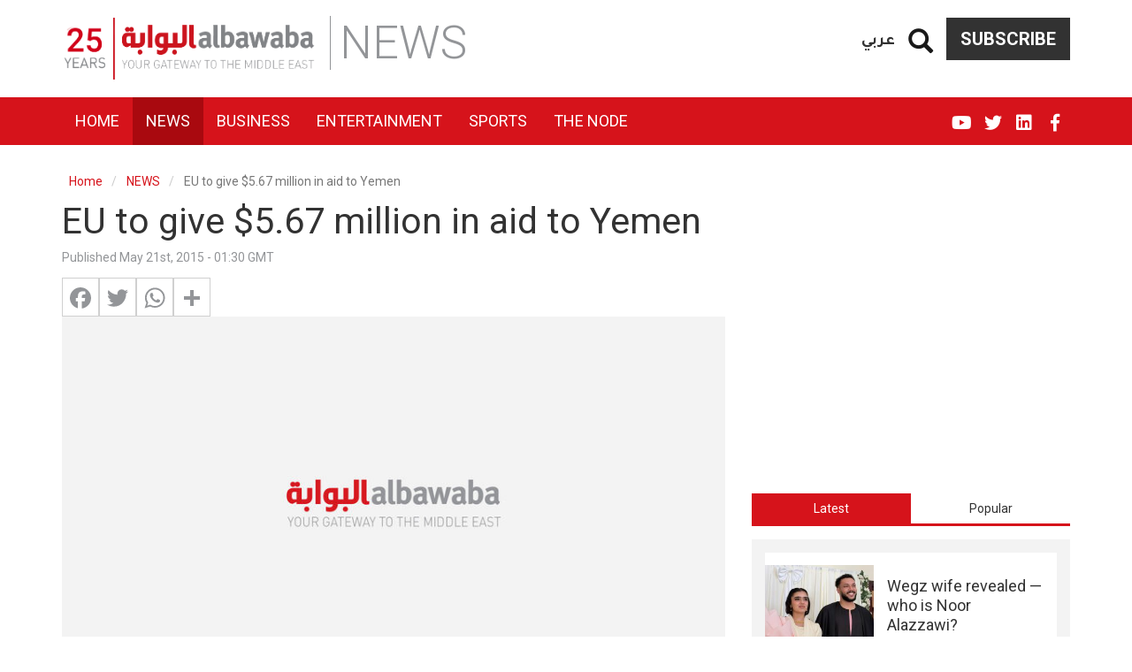

--- FILE ---
content_type: text/html; charset=UTF-8
request_url: https://www.albawaba.com/news/eu-give-567-million-aid-yemen-697614
body_size: 20458
content:
<!DOCTYPE html>
<html  lang="en" dir="ltr" prefix="og: https://ogp.me/ns#">
  <head>
    <title>EU to give $5.67 million in aid to Yemen | Al Bawaba</title>
    <!-- Google Tag Manager -->
    <script>(function(w,d,s,l,i){w[l]=w[l]||[];w[l].push({'gtm.start':
          new Date().getTime(),event:'gtm.js'});var f=d.getElementsByTagName(s)[0],
        j=d.createElement(s),dl=l!='dataLayer'?'&l='+l:'';j.async=true;j.src=
        'https://www.googletagmanager.com/gtm.js?id='+i+dl;f.parentNode.insertBefore(j,f);
      })(window,document,'script','dataLayer','GTM-TR99CZG');</script>
    <!-- End Google Tag Manager -->
    <link rel="stylesheet" media="all" href="/sites/default/files/css/css_QPJdcOd2_kaknCoLBgHtaE_Nxx1l0MljDkTap94m-HI.css" />
<link rel="stylesheet" media="all" href="/sites/default/files/css/css_bCML5z9zbR5ZKuWb2uvgQ_eN-iyWwKJ5ZYDjorPicOQ.css" />

        <meta charset="utf-8" />
<link rel="canonical" href="https://www.albawaba.com/news/eu-give-567-million-aid-yemen-697614" />
<meta property="mrf:canonical" content="https://www.albawaba.com/news/eu-give-567-million-aid-yemen-697614" />
<script>window.dataLayer = window.dataLayer || [];
            window.dataLayer.push ({ 'articleAuthor' : 'haley', 'articleCategory': 'News', 'articleLanguage': 'EN'});</script>
<link rel="alternate" hrefLang="en-EG" href="https://www.albawaba.me/news/eu-give-567-million-aid-yemen-697614" />
<link rel="alternate" hrefLang="en-SA" href="https://www.albawaba.me/news/eu-give-567-million-aid-yemen-697614" />
<link rel="alternate" hrefLang="x-default" href="https://www.albawaba.com/news/eu-give-567-million-aid-yemen-697614" />
<script async src="https://www.googletagmanager.com/gtag/js?id=G-QBCQST9H29"></script>
<script>window.dataLayer = window.dataLayer || [];function gtag(){dataLayer.push(arguments)};gtag("js", new Date());gtag("set", "developer_id.dMDhkMT", true);gtag("config", "G-QBCQST9H29", {"groups":"default","page_placeholder":"PLACEHOLDER_page_location","link_attribution":true});</script>
<meta name="description" content="The funds will go to EU’s the International Committee of the Red Cross, which will help provide food, water, medical supplies and other essential aid to" />
<meta name="abstract" content="The funds will go to EU’s the International Committee of the Red Cross, which will help provide food, water, medical supplies and other essential aid to" />
<meta name="robots" content="max-image-preview:large" />
<meta name="referrer" content="origin" />
<meta name="rights" content="©2026 Al Bawaba. All rights reserved." />
<meta property="og:site_name" content="Al Bawaba" />
<meta property="og:type" content="article" />
<meta property="og:url" content="https://www.albawaba.com/news/eu-give-567-million-aid-yemen-697614" />
<meta property="og:title" content="EU to give $5.67 million in aid to Yemen | Al Bawaba" />
<meta property="og:description" content="The funds will go to EU’s the International Committee of the Red Cross, which will help provide food, water, medical supplies and other essential aid to" />
<meta property="og:image:width" content="1200" />
<meta property="og:image:height" content="630" />
<meta name="twitter:card" content="summary_large_image" />
<meta name="twitter:title" content="EU to give $5.67 million in aid to Yemen | Al Bawaba" />
<meta name="twitter:description" content="The funds will go to EU’s the International Committee of the Red Cross, which will help provide food, water, medical supplies and other essential aid to" />
<meta name="twitter:image:height" content="630" />
<meta name="twitter:image:width" content="1200" />
<meta name="facebook-domain-verification" content="sbzhyua4w38y4p0fgzc13xsv6lm4w1" />
<meta name="p:domain_verify" content="85420ddac6963c616968109fe3d1e16b" />
<meta name="apple-mobile-web-app-capable" content="yes" />
<meta name="MobileOptimized" content="width" />
<meta name="HandheldFriendly" content="true" />
<meta name="viewport" content="width=device-width, initial-scale=1.0" />
<script type="application/ld+json">{
    "@context": "https://schema.org",
    "@graph": [
        {
            "@type": "NewsArticle",
            "headline": "EU to give $5.67 million in aid to Yemen",
            "description": "The funds will go to EU’s the International Committee of the Red Cross, which will help provide food, water, medical supplies and other essential aid to Yemen.",
            "image": {
                "@type": "ImageObject",
                "representativeOfPage": "True",
                "width": "800",
                "height": "450"
            },
            "datePublished": "2015-05-21T13:30:00+0000",
            "dateModified": "2015-05-21T13:30:02+0000",
            "author": {
                "@type": "Person",
                "name": "haley"
            },
            "publisher": {
                "@type": "Organization",
                "name": "Al Bawaba",
                "logo": {
                    "@type": "ImageObject",
                    "url": "https://www.albawaba.com/themes/custom/abn/logo.png"
                }
            },
            "mainEntityOfPage": "https://www.albawaba.com/news/eu-give-567-million-aid-yemen-697614",
            "articleSection": "NEWS"
        },
        {
            "@type": "BreadcrumbList",
            "itemListElement": [
                {
                    "@type": "ListItem",
                    "position": 1,
                    "name": "Home",
                    "item": "https://www.albawaba.com/"
                },
                {
                    "@type": "ListItem",
                    "position": 2,
                    "name": "NEWS",
                    "item": "https://www.albawaba.com/news"
                }
            ]
        }
    ]
}</script>
<link href="/themes/custom/abn/images/touch-icon-iphone.png?v=1" rel="apple-touch-icon" />
<link href="/themes/custom/abn/images/touch-icon-ipad.png?v=1" rel="apple-touch-icon" />
<link href="/themes/custom/abn/images/touch-icon-iphone-retina.png?v=1" rel="apple-touch-icon" />
<link href="/themes/custom/abn/images/touch-icon-ipad-retina.png?v=1" rel="apple-touch-icon" />
<link rel="icon" href="/themes/custom/abn/favicon.ico" type="image/png" />
<script>window.a2a_config=window.a2a_config||{};a2a_config.callbacks=[];a2a_config.overlays=[];a2a_config.templates={};</script>

    
        <meta name="p:domain_verify" content="e5a1b214a22b49239eae029c3d5b51bc"/>
<meta name="facebook-domain-verification" content="tiq1z66r0gq0mlgkuwbj5rohmfcyd3" />

<script type="text/javascript">
function e(e){var t=!(arguments.length>1&&void 0!==arguments[1])||arguments[1],c=document.createElement("script");c.src=e,t?c.type="module":(c.async=!0,c.type="text/javascript",c.setAttribute("nomodule",""));var n=document.getElementsByTagName("script")[0];n.parentNode.insertBefore(c,n)}function t(t,c,n){var a,o,r;null!==(a=t.marfeel)&&void 0!==a||(t.marfeel={}),null!==(o=(r=t.marfeel).cmd)&&void 0!==o||(r.cmd=[]),t.marfeel.config=n,t.marfeel.config.accountId=c;var i="https://sdk.mrf.io/statics";e("".concat(i,"/marfeel-sdk.js?id=").concat(c),!0),e("".concat(i,"/marfeel-sdk.es5.js?id=").concat(c),!1)}!function(e,c){var n=arguments.length>2&&void 0!==arguments[2]?arguments[2]:{};t(e,c,n)}(window,1446,{} /*config*/);
</script>
      </head>
    <body class="path-node page-node-type-article has-glyphicons">
    <!-- Google Tag Manager (noscript) -->
    <noscript><iframe src="https://www.googletagmanager.com/ns.html?id=GTM-TR99CZG"
                      height="0" width="0" style="display:none;visibility:hidden"></iframe></noscript>
    <!-- End Google Tag Manager (noscript) -->
      <a href="#main-content" class="visually-hidden focusable skip-link">
        Skip to main content
      </a>
      
        <div class="dialog-off-canvas-main-canvas" data-off-canvas-main-canvas>
    
<div class="colorized-page colorized-node-page news fire-engine-red term-260">
                        <header class="navbar navbar-default container-fluid header-margin" id="navbar" role="banner">
                  <div class="navbar-header">
            <div class="container">

                <div class="region region-navigation">
          <a class="logo navbar-btn" href="/" title="Home" rel="home">
      <img src="/themes/custom/abn/logo-new-25.png" alt="Home" width="288" height="70" />
    </a>
      <section id="block-subscribebutton" class="subscribe-btn basic block block-block-content block-block-content6c07b915-62a0-4745-aecf-c03313be3729 clearfix">
  
    

      
            <div class="field field--name-body field--type-text-with-summary field--label-hidden field--item">
<a href="/subscribe-to-al-bawaba" class="btn btn-default">Subscribe</a>
</div>
      
  </section>

<section id="block-dummysearch" class="block-views-exposed-filter-blocksearch-search-page basic block block-block-content block-block-content9b7ae47f-3b69-4242-9916-bb7ef0a48e92 clearfix">
  
    

      
            <div class="field field--name-body field--type-text-with-summary field--label-hidden field--item"><section class="views-exposed-form bef-exposed-form block block-views block-views-exposed-filter-blocksearch-search-page clearfix" data-drupal-selector="views-exposed-form-companies-companies-landing-page" id="block-exposedformsearchsearch-page-2"><form action="/search" method="get" id="views-exposed-form-companies-companies-landing-page2" accept-charset="UTF-8">
  <div class="form--inline form-inline clearfix">
  <a href="#" class="iconopen glyphicon glyphicon-search"></a><div class="custom-search-wrapper" style="display: none;"><div class="form-item js-form-item form-type-textfield js-form-type-textfield form-item-keyword js-form-item-keyword form-group">
      <label for="edit-keyword" class="control-label">Search</label>
  
  
  <input placeholder="Enter Keyword" data-drupal-selector="edit-keyword" class="form-text form-control" type="text" id="edit-keyword" name="keyword" value="" size="30" maxlength="128" required="" /></div>
<div data-drupal-selector="edit-actions" class="form-actions form-group js-form-wrapper form-wrapper" id="edit-actions"><button data-drupal-selector="edit-submit-search" class="button js-form-submit form-submit btn-primary btn icon-before" type="submit" id="edit-submit-search" value="Search" name=""><span class="icon glyphicon glyphicon-search" aria-hidden="true"></span>
Search</button></div>
</div><div class="form-item js-form-item form-type-select js-form-type-select form-item-sort-by js-form-item-sort-by form-group">
      <label for="edit-sort-by" class="control-label">Sort by</label>
  
  
  <input type="hidden" name="sort_by" value="created" /><div data-drupal-selector="edit-sort-by" class="form-select bef-links" id="edit-sort-by" name="sort_by">
                    <ul><li><a href="/search" id="edit-sort-by-search-api-relevance" name="sort_by[search_api_relevance]" class="bef-link bef-link--selected">Relevance</a>                      </li><li><a href="/search?sort_by=title" id="edit-sort-by-title" name="sort_by[title]" class="bef-link">Title</a>                      </li><li><a href="/search?sort_by=created" id="edit-sort-by-created" name="sort_by[created]" class="bef-link">Date</a></li></ul></div>


  
  
  </div>

</div>

</form>

  </section></div>
      
  </section>

<section class="language-switcher block block-abn-misc block-language-switcher clearfix" id="block-languageswitcher-2">
  
    

      <a href="/ar">عربي</a>
  </section>


  </div>

              <span class="page-category sm-page-category">NEWS</span>
                                            <button type="button" class="navbar-toggle" data-toggle="collapse" data-target="#navbar-collapse">
                  <span class="sr-only">Toggle navigation</span>
                  <span class="icon-bar"></span>
                  <span class="icon-bar"></span>
                  <span class="icon-bar"></span>
                </button>
                          </div>
          </div>

                                <div class="navbar-menu">
              <div class="container">
                <div id="navbar-collapse" class="navbar-collapse collapse">
                    <div class="region region-navigation-collapsible">
    <nav role="navigation" aria-labelledby="block-abn-main-menu-menu" id="block-abn-main-menu">
            <h2 class="sr-only" id="block-abn-main-menu-menu">English Main navigation</h2>

      
      <ul class="menu menu--main nav navbar-nav">
                      <li class="first">
                                        <a href="/" target="_self" data-drupal-link-system-path="&lt;front&gt;">Home</a>
              </li>
                      <li class="active active-trail">
                                        <a href="/news" target="_self" class="active-trail" data-drupal-link-system-path="taxonomy/term/260">News</a>
              </li>
                      <li>
                                        <a href="/business" target="_self" data-drupal-link-system-path="taxonomy/term/261">Business</a>
              </li>
                      <li>
                                        <a href="/entertainment" target="_self" data-drupal-link-system-path="taxonomy/term/262">Entertainment</a>
              </li>
                      <li>
                                        <a href="/sport" target="_self" data-drupal-link-system-path="taxonomy/term/449">Sports</a>
              </li>
                      <li class="last">
                                        <a href="/the-node" target="_self" data-drupal-link-system-path="taxonomy/term/490">The Node</a>
              </li>
        </ul>
  

  </nav>
<section class="language-switcher block block-abn-misc block-language-switcher clearfix" id="block-languageswitcher">
  
    

      <a href="/ar">عربي</a>
  </section>

<nav role="navigation" aria-labelledby="block-socialmedialinks-menu" id="block-socialmedialinks" class="social-media-links">
            
  <h2 class="visually-hidden" id="block-socialmedialinks-menu">Social media links</h2>
  

        
      <ul class="menu menu--social-media-links nav">
                      <li class="first">
                                        <a href="https://www.facebook.com/AlBawabaNews" target="_blank" class="fab fa-facebook-f" title="Facebook">FB</a>
              </li>
                      <li>
                                        <a href="https://www.linkedin.com/company/al-bawaba-news/" target="_blank" class="fab fa-linkedin">Linkedin</a>
              </li>
                      <li>
                                        <a href="https://twitter.com/AlBawabaEnglish" target="_blank" class="fab fa-twitter" title="Twitter">Twitter</a>
              </li>
                      <li class="last">
                                        <a href="https://www.youtube.com/@AlbawabaDocumentary" target="_blank" class="fab fa-youtube">YouTube</a>
              </li>
        </ul>
  

  </nav>
<section id="block-subscribebutton-2" class="subscribe-btn-mobile basic block block-block-content block-block-content6c07b915-62a0-4745-aecf-c03313be3729 clearfix">
  
    

      
            <div class="field field--name-body field--type-text-with-summary field--label-hidden field--item">
<a href="/subscribe-to-al-bawaba" class="btn btn-default">Subscribe</a>
</div>
      
  </section>


  </div>

                </div>
              </div>
            </div>
              <span class="page-category xs-page-category">NEWS</span>
                          </header>
      
    <div class="visible-print-block header-print page-header">
    <div class="container">
      <div class="row">
        <div class="col-sm-12">
                                <img class="logo pull-left visible-print-inline-block" src="/themes/custom/abn/logo-print.png" />
                  </div>
      </div>
    </div>
  </div>

    
        <div role="main" class="main-container container js-quickedit-main-content">
      <div class="row">

                                      <div class="col-sm-12" role="heading">
                <div class="region region-header">
    <div data-drupal-messages-fallback class="hidden"></div>
    <ol class="breadcrumb">
          <li >
                  <a href="/">Home</a>
              </li>
          <li >
                  <a href="/news">NEWS</a>
              </li>
          <li  class="active">
                  EU to give $5.67 million in aid to Yemen
              </li>
      </ol>

    <h1 class="page-header">
<span>EU to give $5.67 million in aid to Yemen </span>
</h1>


  </div>

            </div>
                  
                
                        <section class="col-sm-12">

                    
                    
                    
                    
                                <a id="main-content"></a>
              <div class="region region-content">
      <article data-history-node-id="697614" role="article" class="article full clearfix">

  <div class="content">
    <div class="row bs-2col">
  

    <div class="col-sm-8 bs-region bs-region--left">
    <section class="block block-layout-builder block-field-blocknodearticlecreated clearfix">
  
    

      
<span>Published May 21st, 2015 - 01:30 GMT</span>

  </section>

<section class="block block-addtoany block-addtoany-block clearfix">
  
    

      <span class="a2a_kit a2a_kit_size_32 addtoany_list" data-a2a-url="https://www.albawaba.com/news/eu-give-567-million-aid-yemen-697614" data-a2a-title="EU to give $5.67 million in aid to Yemen "><a class="a2a_button_facebook"></a><a class="a2a_button_twitter"></a><a class="a2a_button_whatsapp"></a><a class="a2a_dd addtoany_share" href="https://www.addtoany.com/share#url=https%3A%2F%2Fwww.albawaba.com%2Fnews%2Feu-give-567-million-aid-yemen-697614&amp;title=EU%20to%20give%20%245.67%20million%20in%20aid%20to%20Yemen%20"></a></span>
  </section>

<section class="block block-layout-builder block-field-blocknodearticlefield-image-file clearfix">
  
    

      
            <div class="field field--name-field-image-file field--type-image field--label-hidden field--item">      <picture>
                  <source srcset="/sites/default/files/styles/d08_standard/public/default_images/abn.jpg?itok=4k9ted5D 1x" media="all and (min-width: 768px)" type="image/jpeg"/>
              <source srcset="/sites/default/files/styles/d04_standard/public/default_images/abn.jpg?itok=ygLoIW1s 1x" media="all and (max-width: 767px)" type="image/jpeg"/>
                  <img height="450" width="800" src="/sites/default/files/styles/d06_standard/public/default_images/abn.jpg?itok=KQHmRDcs" alt="Al Bawaba" title="Al Bawaba" class="img-responsive" />

  </picture>

    <div class="abn-image-caption">Al Bawaba</div>
</div>
      
  </section>

<section class="block block-layout-builder block-field-blocknodearticlebody clearfix">
  
    

      
            <div class="field field--name-body field--type-text-with-summary field--label-hidden field--item">
<p><a href="http://www.aa.com.tr/en/news/514091--eu-announces-5-1-million-aid-for-yemen" target="_blank">The European Union</a> has said it will give Yemen €5.1 million ($5.67 million) in aid amid warnings that the international humanitarian response to the situation in the strife-ridden country remains inadequate.</p><p>EU’s funding announced Thursday will go to the International Committee of the Red Cross, which will help provide food, water, medical supplies and other essential aid to the most vulnerable victims, according to the European Commission.</p><p>Christos Stylianides, European commissioner for <a href="/news/saudi-mortar-shells-hit-yemeni-aid-office-killing-five-refugees-697604" target="_blank">humanitarian aid</a> and crisis management, said in a statement Thursday: "Due to the extremely challenging security situation, the International Committee of the Red Cross is one of the very few international humanitarian agencies in Yemen still able to deliver much needed aid to the victims of the conflict."</p><p>"Longer humanitarian pauses are essential so that the people in need can receive assistance for their survival," Stylianides added.</p><p><a href="/news/houthis-agree-yemen-ceasefire-call-new-un-talks-692442" target="_blank">A five-day humanitarian cease-fire</a> proposed by Saudi Arabia had ended on May 17 amid calls by the United Nations for an extension.</p><div><div id="ad-wysiwyg_2" class="block-entity-ads wysiwyg_2"><!-- Albawaba_InArticle_Resp -->
<!-- [Re-enable Adsense]
<script async src="https://pagead2.googlesyndication.com/pagead/js/adsbygoogle.js?client=ca-pub-8473527651240985"
     crossorigin="anonymous"></script>

<ins class="adsbygoogle"
     style="display:block"
     data-ad-client="ca-pub-8473527651240985"
     data-ad-slot="4027294478"
     data-ad-format="auto"
     data-full-width-responsive="true"></ins>
<script>
     (adsbygoogle = window.adsbygoogle || []).push({});
</script> -->

</div></div><p>International aid agencies have called for more <a href="/news/over-500000-yemenis-flee-conflict-696714" target="_blank">assistance for Yemen.</a></p><p>"The overall humanitarian response, so far, has been woefully inadequate," the International Red Cross said in a statement Wednesday.</p><p>"It is clear that few international humanitarian actors are able or willing to go where the needs are greatest," the Red Cross said.</p><p>Fractious Yemen has remained in turmoil since last September, when the Houthis overran capital Sanaa, from which they have sought to extend their influence to other parts of the country. On March 25, Saudi Arabia and its Arab allies began <a href="/news/yemen-ceasefire-expires-saudi-led-airstrikes-resume-695826" target="_blank">an extensive air campaign</a> targeting Houthi positions across Yemen.</p>
</div>
      
  </section>

<section class="block block-ads-system block-ad-blockwysiwyg-1 clearfix">
  
    

      <div id="ad-wysiwyg_1" class="block-entity-ads wysiwyg_1" ><!-- [Re-enable Adsense]
<script async src="https://pagead2.googlesyndication.com/pagead/js/adsbygoogle.js?client=ca-pub-8473527651240985"
     crossorigin="anonymous"></script>
<ins class="adsbygoogle"
     style="display:block; text-align:center;"
     data-ad-layout="in-article"
     data-ad-format="fluid"
     data-ad-client="ca-pub-8473527651240985"
     data-ad-slot="3902990211"></ins>
<script>
     (adsbygoogle = window.adsbygoogle || []).push({});
</script>-->
</div>
  </section>

<section class="basic block block-block-content block-block-contenta1dc33d2-72e9-466e-9ab7-5eb0888569e8 clearfix">
  
    

      
  </section>

<section class="basic block block-block-content block-block-contentb9b16ca0-5517-4d75-ad7b-d5c4e9c41428 clearfix">
  
    

      
  </section>

<section class="footer-logo block block-abn-misc block-syndigate-article clearfix">
  
    

      <p class="syndigate-link">Via <a href="http://syndigate.info" rel="noopener nofollow">SyndiGate.info</a><br></p><a target="_blank" href="https://www.aa.com.tr/en"><img src="https://logo.albawaba.com/logos/small/400.png" title="Anadolu Agency (AA)"></a><br><p class="syndigate-compyrights">� Copyright Andolu Ajansi</p>
  </section>

<section class="basic block block-block-content block-block-content7ad01536-ce39-401e-98ce-014da0bae541 clearfix">
  
    

      
            <div class="field field--name-body field--type-text-with-summary field--label-hidden field--item">
<!-- Composite Start --><!--
<div id="M800659ScriptRootC1301424"></div>
<script src="https://jsc.mgid.com/a/l/albawaba.com.1301424.js" async></script>
--><!-- Composite End -->
</div>
      
  </section>


  </div>
  
    <div class="col-sm-4 bs-region bs-region--right">
    <section class="block block-ads-system block-ad-blocksidebar-1 clearfix">
  
    

      <div id="ad-sidebar_1" class="block-entity-ads sidebar_1" ><!--<script>
    var i=drupalSettings.adsystem.adcodes.medium_rectangle_2;
    document.getElementById("sidebar1_ad").innerHTML='<div id="'+i+'">'+drupalSettings.adsystem.admessage+'</div>';
    googletag.cmd.push(function() { googletag.display(i); });
</script>

<div id="sidebar1_ad"></div>-->

<!-- Albawaba_Sidebar_Resp_1 -->
<!-- [Re-enable Adsense]
<script async src="https://pagead2.googlesyndication.com/pagead/js/adsbygoogle.js?client=ca-pub-8473527651240985"
     crossorigin="anonymous"></script>

<ins class="adsbygoogle"
     style="display:block"
     data-ad-client="ca-pub-8473527651240985"
     data-ad-slot="9115271521"
     data-ad-format="vertical"
     data-full-width-responsive="true"></ins>
<script>
     (adsbygoogle = window.adsbygoogle || []).push({});
</script> --></div>
  </section>

<section class="block block-quicktabs block-quicktabs-blockhome-page-tabs clearfix">
  
    

      <div class="quicktabs-wrapper form-group" id="quicktabs-home_page_tabs"><ul class="quicktabs-tabs" role="tablist"><li role="tab" aria-controls="quicktabs-tabpage-home_page_tabs-0" aria-selected="true" id="quicktabs-tab-home_page_tabs-0" tabIndex="-1" class="active latest" tabindex="0"><a href="/quicktabs/nojs/home_page_tabs/0" class="use-ajax quicktabs-loaded" data-quicktabs-tab-index="0">Latest</a></li><li role="tab" aria-controls="quicktabs-tabpage-home_page_tabs-1" aria-selected="false" id="quicktabs-tab-home_page_tabs-1" tabIndex="-1" class="popular"><a href="/quicktabs/nojs/home_page_tabs/1" class="use-ajax" data-quicktabs-tab-index="1">Popular</a></li></ul><div class="quicktabs-main form-group" id="quicktabs-container-home_page_tabs"><div id="quicktabs-tabpage-home_page_tabs-0" class="quicktabs-tabpage" role="tabpanel" aria-labelledby="quicktabs-tab-home_page_tabs-0" tabindex="0">
<div class="quicktabs-block-title"></div>
<div><div class="views-element-container form-group"><div class="latest-articles small-teaser-view view view-articles view-id-articles view-display-id-latest_articles js-view-dom-id-1e13df2332817939bf6d5b455dcfc59a3c92fa2e5bd751b6010ff51cb8ad059b">
  
    
      
      <div class="view-content">
          <div class="views-row"><article data-history-node-id="1620460" class="node node--type-article node--view-mode-horizontal-media-teaser-small horizontal-media-teaser-view-mode small anchor-all clearfix">
    <div class="left col-xs-12 col-lg-5">
          <div  class="field--type-image has-video-0">
        
                    <a href="/entertainment/wegz-wife-revealed-%E2%80%94-who-noor-alazzawi-1620460">  <picture>
                  <source srcset="/sites/default/files/styles/d04_traditional/public/2026-01/MixCollage-17-Jan-2026-03-32-AM-4413.jpg?h=a92f03cd&amp;itok=UtgolTus 1x" media="all and (max-width: 767px)" type="image/jpeg"/>
              <source srcset="/sites/default/files/styles/d02_traditional/public/2026-01/MixCollage-17-Jan-2026-03-32-AM-4413.jpg?h=a92f03cd&amp;itok=umcEYPk1 1x" media="all and (min-width: 768px)" type="image/jpeg"/>
                  <img height="150" width="200" src="/sites/default/files/styles/d02_traditional/public/2026-01/MixCollage-17-Jan-2026-03-32-AM-4413.jpg?h=a92f03cd&amp;itok=umcEYPk1" alt="Wegz &amp; Noor Alazzawi" title="Wegz Instagram profile" class="img-responsive" />

  </picture>
</a>

      
  
    </div>


    </div>
        <div class="right col-xs-12 col-lg-7">
      
            <div class="field field--name-node-title field--type-ds field--label-hidden field--item"><h3>
  <a href="/entertainment/wegz-wife-revealed-%E2%80%94-who-noor-alazzawi-1620460" hreflang="en">Wegz wife revealed — who is Noor Alazzawi?</a>
</h3>
</div>
      
      </div>
  </article>

</div>
    <div class="views-row"><article data-history-node-id="1620458" class="node node--type-article node--view-mode-horizontal-media-teaser-small horizontal-media-teaser-view-mode small anchor-all clearfix">
    <div class="left col-xs-12 col-lg-5">
          <div  class="field--type-image has-video-0">
        
                    <a href="/news/deep-us-failure-irans-domestic-politics-1620458">  <picture>
                  <source srcset="/sites/default/files/styles/d04_traditional/public/2026-01/AFP__20251112__83UB6ZB__v1__HighRes__IranDefence.jpg?h=dd6b54a2&amp;itok=xl9cbGan 1x" media="all and (max-width: 767px)" type="image/jpeg"/>
              <source srcset="/sites/default/files/styles/d02_traditional/public/2026-01/AFP__20251112__83UB6ZB__v1__HighRes__IranDefence.jpg?h=dd6b54a2&amp;itok=MogvW8w6 1x" media="all and (min-width: 768px)" type="image/jpeg"/>
                  <img height="150" width="200" src="/sites/default/files/styles/d02_traditional/public/2026-01/AFP__20251112__83UB6ZB__v1__HighRes__IranDefence.jpg?h=dd6b54a2&amp;itok=MogvW8w6" alt=" missile and drone achievements in Tehran " title="Iranians visit an exhibition showcasing missile and drone achievements in Tehran on November 12, 2025. (Photo by ATTA KENARE / AFP)" class="img-responsive" />

  </picture>
</a>

      
  
    </div>


    </div>
        <div class="right col-xs-12 col-lg-7">
      
            <div class="field field--name-node-title field--type-ds field--label-hidden field--item"><h3>
  <a href="/news/deep-us-failure-irans-domestic-politics-1620458" hreflang="en">&quot;Deep US failure&quot; in Iran&#039;s domestic politics</a>
</h3>
</div>
      
      </div>
  </article>

</div>
    <div class="views-row"><article data-history-node-id="1620454" class="node node--type-article node--view-mode-horizontal-media-teaser-small horizontal-media-teaser-view-mode small anchor-all clearfix">
    <div class="left col-xs-12 col-lg-5">
          <div  class="field--type-image has-video-0">
        
                    <a href="/business/who-controls-venezuelas-oil-now-500-1620454">  <picture>
                  <source srcset="/sites/default/files/styles/d04_traditional/public/2026-01/AFP__20250718__678N9TX__v2__HighRes__PresidentDonaldTrumpSignsTheGeniusActGuidingAnd.jpg?h=8c1344d8&amp;itok=IhIDHggF 1x" media="all and (max-width: 767px)" type="image/jpeg"/>
              <source srcset="/sites/default/files/styles/d02_traditional/public/2026-01/AFP__20250718__678N9TX__v2__HighRes__PresidentDonaldTrumpSignsTheGeniusActGuidingAnd.jpg?h=8c1344d8&amp;itok=3gaYh8tG 1x" media="all and (min-width: 768px)" type="image/jpeg"/>
                  <img height="150" width="200" src="/sites/default/files/styles/d02_traditional/public/2026-01/AFP__20250718__678N9TX__v2__HighRes__PresidentDonaldTrumpSignsTheGeniusActGuidingAnd.jpg?h=8c1344d8&amp;itok=3gaYh8tG" alt="US President Donald Trump displays the GENIUS Act " title="US President Donald Trump displays the GENIUS Act (Guiding and Establishing National Innovation for US Stablecoins Act), which codifies the use of stablecoins -- cryptocurrencies pegged to stable assets like the US dollar or US bonds -- after signing it in the East Room of the White House in Washington, DC, on July 18, 2025. (Photo by Brendan SMIALOWSKI / AFP)" class="img-responsive" />

  </picture>
</a>

      
  
    </div>


    </div>
        <div class="right col-xs-12 col-lg-7">
      
            <div class="field field--name-node-title field--type-ds field--label-hidden field--item"><h3>
  <a href="/business/who-controls-venezuelas-oil-now-500-1620454" hreflang="en">Who controls Venezuela&#039;s oil now? The $500 Million sale after Maduro’s arrest</a>
</h3>
</div>
      
      </div>
  </article>

</div>
    <div class="views-row"><article data-history-node-id="1620453" class="node node--type-article node--view-mode-horizontal-media-teaser-small horizontal-media-teaser-view-mode small anchor-all clearfix">
    <div class="left col-xs-12 col-lg-5">
          <div  class="field--type-image has-video-0">
        
                    <a href="/node/why-did-trump-pause-strike-iran-1620453">  <picture>
                  <source srcset="/sites/default/files/styles/d04_traditional/public/2026-01/AFP__20260116__92YF3JW__v1__HighRes__UsPoliticsHealthTrump.jpg?h=35b68d17&amp;itok=jKWqIiW8 1x" media="all and (max-width: 767px)" type="image/jpeg"/>
              <source srcset="/sites/default/files/styles/d02_traditional/public/2026-01/AFP__20260116__92YF3JW__v1__HighRes__UsPoliticsHealthTrump.jpg?h=35b68d17&amp;itok=C50gTk87 1x" media="all and (min-width: 768px)" type="image/jpeg"/>
                  <img height="150" width="200" src="/sites/default/files/styles/d02_traditional/public/2026-01/AFP__20260116__92YF3JW__v1__HighRes__UsPoliticsHealthTrump.jpg?h=35b68d17&amp;itok=C50gTk87" alt="Why did Trump Pause the strike on Iran?" title="US President Donald Trump speaks during a roundtable discussion on rural health care investments in the East Room of the White House in Washington, DC on January 16, 2026. (Photo by Brendan SMIALOWSKI / AFP)" class="img-responsive" />

  </picture>
</a>

      
  
    </div>


    </div>
        <div class="right col-xs-12 col-lg-7">
      
            <div class="field field--name-node-title field--type-ds field--label-hidden field--item"><h3>
  <a href="/node/why-did-trump-pause-strike-iran-1620453" hreflang="en">Why did Trump Pause the strike on Iran?</a>
</h3>
</div>
      
      </div>
  </article>

</div>
    <div class="views-row"><article data-history-node-id="1620442" class="node node--type-article node--view-mode-horizontal-media-teaser-small horizontal-media-teaser-view-mode small anchor-all clearfix">
    <div class="left col-xs-12 col-lg-5">
          <div  class="field--type-image has-video-0">
        
                    <a href="/news/israeli-military-helicopter-crashes-west-1620442">  <picture>
                  <source srcset="/sites/default/files/styles/d04_traditional/public/2026-01/Screenshot%202026-01-16%20164224.png?h=99aabb7c&amp;itok=abgeIOLG 1x" media="all and (max-width: 767px)" type="image/png"/>
              <source srcset="/sites/default/files/styles/d02_traditional/public/2026-01/Screenshot%202026-01-16%20164224.png?h=99aabb7c&amp;itok=41Yjye1F 1x" media="all and (min-width: 768px)" type="image/png"/>
                  <img height="150" width="200" src="/sites/default/files/styles/d02_traditional/public/2026-01/Screenshot%202026-01-16%20164224.png?h=99aabb7c&amp;itok=41Yjye1F" alt="Israeli military helicopter crashes in the West Bank" title="Israeli military helicopter crashes in the West Bank (Social Media)" class="img-responsive" />

  </picture>
</a>

      
  
    </div>


    </div>
        <div class="right col-xs-12 col-lg-7">
      
            <div class="field field--name-node-title field--type-ds field--label-hidden field--item"><h3>
  <a href="/news/israeli-military-helicopter-crashes-west-1620442" hreflang="en">Israeli military helicopter crashes in the West Bank</a>
</h3>
</div>
      
      </div>
  </article>

</div>

    </div>
  
            <div class="view-footer">
      
    </div>
    </div>
</div>
</div>
</div>
<div id="quicktabs-tabpage-home_page_tabs-1" class="quicktabs-tabpage quicktabs-hide" role="tabpanel" aria-labelledby="quicktabs-tab-home_page_tabs-1" tabindex="0">
<div class="quicktabs-block-title"></div>
<div>Loading content ...</div>
</div>
</div>
</div>

  </section>

<section class="block block-ads-system block-ad-blocksidebar-2 clearfix">
  
    

      <div id="ad-sidebar_2" class="block-entity-ads sidebar_2" ><!--<script>
    var i=drupalSettings.adsystem.adcodes.half_page_1;
    document.getElementById("sidebar2_ad").innerHTML='<div id="'+i+'">'+drupalSettings.adsystem.admessage+'</div>';
    googletag.cmd.push(function() { googletag.display(i); });
</script>

<div id="sidebar2_ad"></div>-->

<!-- Albawaba_Sidebar_Resp_3 -->
<!-- [Re-enable Adsense]
<script async src="https://pagead2.googlesyndication.com/pagead/js/adsbygoogle.js?client=ca-pub-8473527651240985"
     crossorigin="anonymous"></script>

<ins class="adsbygoogle"
     style="display:block"
     data-ad-client="ca-pub-8473527651240985"
     data-ad-slot="7616101995"
     data-ad-format="vertical"
     data-full-width-responsive="true"></ins>
<script>
     (adsbygoogle = window.adsbygoogle || []).push({});
</script> --></div>
  </section>

<section class="basic block block-block-content block-block-content6bd222aa-670c-49f7-937f-a6b5d47b668e clearfix">
  
    

      
            <div class="field field--name-body field--type-text-with-summary field--label-hidden field--item">
<div class="black-box sub-box-general">
    <h4 class="title"> Subscribe </h4>
    <div class="description">
        Sign up to our newsletter for exclusive updates and enhanced content
    </div>
    <div class="white-button">
        <a href="/newsletter-en/signup" class="btn btn-white">Subscribe Now </a>
    </div>
</div>

<div class="black-box sub-box-entz" style="display:none;">
    <form action="https://albawaba.us20.list-manage.com/subscribe/post?u=a0a085997cb4a23edb66b254a&amp;id=b8ceb6a589" class="validate" id="mc-embedded-subscribe-form" method="post" name="mc-embedded-subscribe-form" novalidate="" target="_blank" data-drupal-form-fields="mce-EMAIL,mc-embedded-subscribe">
            <h4 class="title"> Subscribe </h4>
            <div class="description">
                Sign up to get Al Bawaba's exclusive celeb scoops and entertainment news
            </div>
            
            <div class="input">
                <input class="form-control form-text" id="mce-EMAIL" name="EMAIL" type="email" value="" placeholder="Enter Email" /></div>
            
            <br /><div class="white-button">
                <input type="submit" class="btn btn-white" value="Subscribe Now" /></div>
    </form>
</div>
</div>
      
  </section>

<section class="block block-ads-system block-ad-blocksidebar-3 clearfix">
  
    

      <div id="ad-sidebar_3" class="block-entity-ads sidebar_3" ><!--<script>
    var i=drupalSettings.adsystem.adcodes.medium_rectangle_2;
    document.getElementById("sidebar3_ad").innerHTML='<div id="'+i+'">'+drupalSettings.adsystem.admessage+'</div>';
    googletag.cmd.push(function() { googletag.display(i); });
</script>

<div id="sidebar3_ad"></div>-->

<!-- Albawaba_Sidebar_MPU_2 -->
<!-- [Re-enable Adsense]
<script async src="https://pagead2.googlesyndication.com/pagead/js/adsbygoogle.js?client=ca-pub-8473527651240985"
     crossorigin="anonymous"></script>

<ins class="adsbygoogle"
     style="display:inline-block;width:300px;height:250px"
     data-ad-client="ca-pub-8473527651240985"
     data-ad-slot="4290320257"></ins>
<script>
     (adsbygoogle = window.adsbygoogle || []).push({});
</script>--></div>
  </section>


  </div>
  
</div>
<div class="row bs-1col">
  
  <div class="col-sm-12 bs-region bs-region--main">
    
  </div>
</div>

  </div>

</article>


  </div>

                  </section>

                      </div>
    </div>
  
  
  <div class="footer-wrapper">
    <footer class="container" role="contentinfo">
      <div class="row">
                  <div class="footer-first col-sm-2 hidden-sm" >
              <div class="region region-footer-first">
    <section class="footer-logo block block-abn-misc block-footer-logo clearfix" id="block-footerlogo-2">
  
    

      <a href="/"><img src='/themes/custom/abn/images/footer-logo.png' alt='Al Bawaba News' width='178' height='165' /></a>
  </section>


  </div>

          </div>
        
                  <div class="footer-second col-sm-7" >
              <div class="region region-footer-second">
    <nav role="navigation" aria-labelledby="block-abn-footer-menu" id="block-abn-footer" class="footer-menu">
            
  <h2 class="visually-hidden" id="block-abn-footer-menu">Footer menu</h2>
  

        
      <ul class="menu menu--footer nav">
                      <li class="first">
                                        <a href="/abstatic/about-us" target="_self" title="About Us" data-drupal-link-system-path="node/30">About Us</a>
              </li>
                      <li>
                                        <a href="/abstatic/advertise-us" target="_self" title="أعلن معنا" data-drupal-link-system-path="node/16">Advertise With Us </a>
              </li>
                      <li>
                                        <a href="/subscribe-to-al-bawaba" target="_self" title="Become a Subscriber" data-drupal-link-system-path="node/113">Become a Subscriber</a>
              </li>
                      <li>
                                        <a href="/abstatic/editorial-team-contributors-columnists" target="_self" title="Our Team" data-drupal-link-system-path="node/50">Our Team</a>
              </li>
                      <li>
                                        <a href="/abstatic/solve-technical-question" target="_self" title="حل مشكلة فنية" data-drupal-link-system-path="node/22">Solve a Technical Question</a>
              </li>
                      <li>
                                        <a href="/abstatic/complaints-and-suggestions" target="_self" title="Complaints &amp; Corrections" data-drupal-link-system-path="node/21">Complaints and Suggestions</a>
              </li>
                      <li>
                                        <a href="/abstatic/contact-us" target="_self" title="Contact Us" data-drupal-link-system-path="node/24">Contact Us</a>
              </li>
                      <li>
                                        <a href="/abstatic/terms-use" target="_self" title="Terms of Use" data-drupal-link-system-path="node/94">Terms of Use</a>
              </li>
                      <li class="last">
                                        <a href="/rss" data-drupal-link-system-path="node/1187023">RSS Feeds</a>
              </li>
        </ul>
  

  </nav>

  </div>

          </div>
        
                  <div class="footer-third col-md-3 col-sm-5" >
              <div class="region region-footer-third">
    <nav role="navigation" aria-labelledby="block-socialmedialinks-2-menu" id="block-socialmedialinks-2">
            
  <h2 class="visually-hidden" id="block-socialmedialinks-2-menu">Social media links</h2>
  

        
      <ul class="menu menu--social-media-links nav">
                      <li class="first">
                                        <a href="https://www.facebook.com/AlBawabaNews" target="_blank" class="fab fa-facebook-f" title="Facebook">FB</a>
              </li>
                      <li>
                                        <a href="https://www.linkedin.com/company/al-bawaba-news/" target="_blank" class="fab fa-linkedin">Linkedin</a>
              </li>
                      <li>
                                        <a href="https://twitter.com/AlBawabaEnglish" target="_blank" class="fab fa-twitter" title="Twitter">Twitter</a>
              </li>
                      <li class="last">
                                        <a href="https://www.youtube.com/@AlbawabaDocumentary" target="_blank" class="fab fa-youtube">YouTube</a>
              </li>
        </ul>
  

  </nav>
<section id="block-subscribefooter" class="subscribe-footer basic block block-block-content block-block-content8aef04bd-d3ef-4867-b0e2-ea422752a650 clearfix">
  
    

      
            <div class="field field--name-body field--type-text-with-summary field--label-hidden field--item"><p>Subscribe to our newsletter for exclusive updates and enhanced content</p>

<p><a class="btn btn-default" href="/subscribe-to-al-bawaba">Subscribe</a></p>
</div>
      
  </section>


  </div>

          </div>
              </div>
    </footer>

                  <div class="copyright" role="contentinfo">
          <div class="container">
              <div class="region region-footer">
    <section id="block-dcma" class="basic block block-block-content block-block-content693cb608-c977-4799-beaf-0cfc91ed58f4 clearfix">
  
    

      
            <div class="field field--name-body field--type-text-with-summary field--label-hidden field--item">
<p><a class="dmca-badge" href="//www.dmca.com/Protection/Status.aspx?ID=10df430b-fab6-4076-a8d3-f7f8b6c4abed" title="DMCA.com Protection Status"><img alt="DMCA.com Protection Status" src="https://images.dmca.com/Badges/_dmca_premi_badge_4.png?ID=10df430b-fab6-4076-a8d3-f7f8b6c4abed" width="135" height="28" /></a> <script src="https://images.dmca.com/Badges/DMCABadgeHelper.min.js">
<!--//--><![CDATA[// ><!--
 
//--><!]]>
</script></p><div class="related_articles_block"><span>Also Read</span><a href="/news/preliminary-results-show-spd-winning-germanys-national-election-1448404" target="_blank"><img alt="Preliminary Results Show SPD Winning Germany's National Election" src="https://www.albawaba.me/sites/default/files/styles/large/public/2021-09/9NK9PL-preview.jpg?itok=vm5fYaOr" /></a><a href="/news/preliminary-results-show-spd-winning-germanys-national-election-1448404" target="_blank">Preliminary Results Show SPD Winning Germany's National Election</a></div>

</div>
      
  </section>

<section id="block-footercopyright" class="block block-abn-misc block-footer-copyright clearfix">
  
    

      © 2000 - 2026 Al Bawaba (www.albawaba.com)
  </section>


  </div>

          </div>
        </div>
            </div>

  </div>

  </div>

      
    <script type="application/json" data-drupal-selector="drupal-settings-json">{"path":{"baseUrl":"\/","scriptPath":null,"pathPrefix":"","currentPath":"node\/697614","currentPathIsAdmin":false,"isFront":false,"currentLanguage":"en"},"pluralDelimiter":"\u0003","suppressDeprecationErrors":true,"ajaxPageState":{"libraries":"abn\/bootstrap-styles,abn\/global-colors-styles,abn\/global-scripts,abn\/global-styles,abn\/instawidgetblock-override,abn\/vartheme-styles,abn\/vbp-colors,abn_premium\/abn_premium,addtoany\/addtoany.front,bootstrap\/popover,bootstrap\/tooltip,extlink\/drupal.extlink,google_analytics\/google_analytics,poll\/drupal.poll-links,quicktabs\/quicktabs,social_media_links\/social_media_links.theme,system\/base,views\/views.module,vmi\/horizontal_media_teaser_small,webform_bootstrap\/webform_bootstrap","theme":"abn","theme_token":null},"ajaxTrustedUrl":[],"google_analytics":{"account":"G-QBCQST9H29","trackOutbound":true,"trackMailto":true,"trackTel":true,"trackDownload":true,"trackDownloadExtensions":"7z|aac|arc|arj|asf|asx|avi|bin|csv|doc(x|m)?|dot(x|m)?|exe|flv|gif|gz|gzip|hqx|jar|jpe?g|js|mp(2|3|4|e?g)|mov(ie)?|msi|msp|pdf|phps|png|ppt(x|m)?|pot(x|m)?|pps(x|m)?|ppam|sld(x|m)?|thmx|qtm?|ra(m|r)?|sea|sit|tar|tgz|torrent|txt|wav|wma|wmv|wpd|xls(x|m|b)?|xlt(x|m)|xlam|xml|z|zip","trackColorbox":true},"data":{"extlink":{"extTarget":true,"extTargetNoOverride":true,"extNofollow":false,"extNoreferrer":false,"extFollowNoOverride":false,"extClass":"0","extLabel":"(link is external)","extImgClass":false,"extSubdomains":true,"extExclude":"","extInclude":"","extCssExclude":"","extCssExplicit":"","extAlert":false,"extAlertText":"This link will take you to an external web site. We are not responsible for their content.","mailtoClass":"0","mailtoLabel":"(link sends email)","extUseFontAwesome":false,"extIconPlacement":"append","extFaLinkClasses":"fa fa-external-link","extFaMailtoClasses":"fa fa-envelope-o","whitelistedDomains":null}},"bootstrap":{"forms_has_error_value_toggle":1,"popover_enabled":1,"popover_animation":1,"popover_auto_close":1,"popover_container":"body","popover_content":"","popover_delay":"0","popover_html":0,"popover_placement":"right","popover_selector":"","popover_title":"","popover_trigger":"click","tooltip_enabled":1,"tooltip_animation":1,"tooltip_container":"body","tooltip_delay":"0","tooltip_html":0,"tooltip_placement":"auto left","tooltip_selector":"","tooltip_trigger":"hover"},"adsystem":{"adchannel":"","adcodes":{"medium_rectangle_1":"div-gpt-ad-1606040732067-0","medium_rectangle_2":"div-gpt-ad-1606041357673-0","half_page_1":"div-gpt-ad-1606039518474-0","half_page_2":"div-gpt-ad-1606039930577-0","leaderboard_top":"div-gpt-ad-1606039266679-0","leaderboard_2":"div-gpt-ad-1606040473232-0","inread":"div-gpt-ad-1600772613721-0","onebyone":"div-gpt-ad-1601470178310-0"},"admessage":"\u003Csomething\u003EAdvertisement\u003C\/something\u003E"},"quicktabs":{"qt_home_page_tabs":{"tabs":[{"title":"Latest","weight":0,"type":"view_content","content":{"block_content":{"options":{"bid":"footer_logo","block_title":"","display_title":false}},"view_content":{"options":{"vid":"articles","display":"latest_articles","args":""}},"node_content":{"options":{"nid":"","view_mode":"full","hide_title":true}},"qtabs_content":{"options":{"machine_name":"entertainment_tabs"}}},"tab_page":0},{"title":"Popular","weight":0,"type":"view_content","content":{"block_content":{"options":{"bid":"footer_logo","block_title":"","display_title":false}},"view_content":{"options":{"vid":"google_counter","display":"popular_article","args":""}},"node_content":{"options":{"nid":"","view_mode":"full","hide_title":true}},"qtabs_content":{"options":{"machine_name":"business_tabs"}}},"tab_page":1}]}},"user":{"uid":0,"permissionsHash":"4081b05711ffc6c378ad806ddf759cd6740a3e85b224d3ffdd6ffe2715de86dd"}}</script>
<script src="/sites/default/files/js/js_7rX1xO-UaUJb2T8HBQMLaCF_5aKt3aMdBnj5g4IJitk.js"></script>
<script src="//static.addtoany.com/menu/page.js" async></script>
<script src="/sites/default/files/js/js_82-APxP9-wx7u1W31SfsI4V4cFjGVjd102Cu4S7h_NE.js"></script>

    <script src="https://statics.dmcdn.net/c/dm-ce.min.js"></script>

    <!-- Infolinks tag -->
    <script type="text/javascript">
      var infolinks_pid = 3441954;
      var infolinks_wsid = 0;
    </script>
    <script type="text/javascript" src="//resources.infolinks.com/js/infolinks_main.js"></script>
  </body>
</html>
